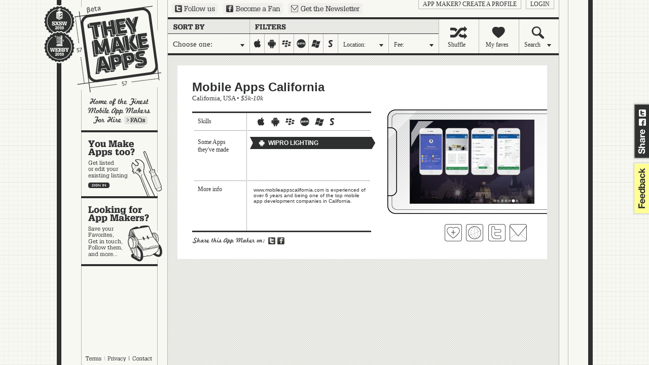

--- FILE ---
content_type: text/html; charset=UTF-8
request_url: http://theymakeapps.com/appmakers/view/11191/mobile-apps-california/
body_size: 4742
content:
<!DOCTYPE html PUBLIC "-//W3C//DTD XHTML 1.0 Transitional//EN" "http://www.w3.org/TR/xhtml1/DTD/xhtml1-transitional.dtd">
<html xmlns="http://www.w3.org/1999/xhtml" xmlns:fb="http://www.facebook.com/2008/fbml">
<head>
    <meta http-equiv="Content-Type" content="text/html; charset=utf-8" />
    <meta name="description" content="Home of the Finest Mobile App Makers" />
    <link rel="image_src" href="http://theymakeapps.s3.amazonaws.com/images/TMA_logo_100x100_FB_SXSW.jpg" />
    <title>Elements/companies | TheyMakeApps.com - Home of the Finest Mobile App Makers</title>
    
    <link href="/favicon.ico" type="image/x-icon" rel="icon" /><link href="/favicon.ico" type="image/x-icon" rel="shortcut icon" /><script type="text/javascript" src="/js/protoaculous.js?1682704845"></script><script type="text/javascript" src="/js/top_scripts.js?1682704845"></script><link rel="stylesheet" type="text/css" href="/css/main-min.css?1682704845" />    <script type="text/javascript">var resize_page = false;</script>

    <!-- Google tag (gtag.js) -->
    <script async src="https://www.googletagmanager.com/gtag/js?id=G-X9533XQB5K"></script>
    <script>
      window.dataLayer = window.dataLayer || [];
      function gtag(){dataLayer.push(arguments);}
      gtag('js', new Date());

      gtag('config', 'G-X9533XQB5K');
    </script>
</head>
<body>

    <div id="fb-root"></div>
    <script type="text/javascript">
      window.fbAsyncInit = function() {
        FB.init({
          appId      : '221014403473', // App ID
          channelUrl : '//theymakeapps.com/channel.html',
          status     : false,
          cookie     : false,
          xfbml      : true
        });

        // Additional initialization code here
      };

      // Load the SDK Asynchronously
      (function(d){
         var js, id = 'facebook-jssdk'; if (d.getElementById(id)) {return;}
         js = d.createElement('script'); js.id = id; js.async = true;
         js.src = "//connect.facebook.net/en_US/all.js";
         d.getElementsByTagName('head')[0].appendChild(js);
       }(document));
    </script>



    <!-- script type="text/javascript" src="http://static.ak.connect.facebook.com/js/api_lib/v0.4/FeatureLoader.js.php"></script -->
    <script type="text/javascript">
    (function(){
      var bsa = document.createElement('script');
         bsa.type = 'text/javascript';
         bsa.async = true;
         bsa.src = '//s3.buysellads.com/ac/bsa.js';
      (document.getElementsByTagName('head')[0]||document.getElementsByTagName('body')[0]).appendChild(bsa);
    })();
    </script>



    <div id="share_tab">
        <a href="http://twitter.com?status=http://theymakeapps.com" target="_blank" class="twitter">Share on Twitter</a>
        <a href="http://www.facebook.com/sharer.php" onclick="return fbs_general_click();" class="facebook">Share on Facebook</a>
    </div>
    <div id="feedback">
        <a href="mailto:hello@theymakeapps.com">feedback</a>
    </div>

    <div id="container">
        
        <h1><a href="/">They Make Apps</a></h1>


        <img id="webbys_sxsw" src="/img/won-it-all.gif" alt="Webby and SXSWi awards winner" usemap="#awards" />
        <map name="awards">
            <area title="SXSWi Award Winner: Best in Business" alt="SXSWi Award Winner: Best in Business" shape="rect" coords="0,0,65,57" nohref="nohref" target="_blank" />
            <area title="Webby Award Winner: IT Software / Hardware" alt="Webby Award Winner: IT Software / Hardware" shape="rect" coords="0,57,65,120" href="http://webbyawards.com/winners/2010/web/general-website-categories/it-hardwaresoftware/theymakeapps/" target="_blank" />
        </map>

        
        <div id="left_nav">
            <a href="/faq/" id="learn_more">Learn more</a>
            <a href="/appmakers/edit" id="make_apps" class="big">You make apps, too?</a><a href="/" id="looking" class="big">Looking for app makers?</a>        </div>

        <div id="kettle_wrapper" style="display:none;">
            <a href="/terms_and_conditions/" class="kettle_link" id="kl_terms">Terms</a>
            <a href="/privacy_policy/" class="kettle_link" id="kl_privacy">Privacy</a>
            <a href="mailto:hello@theymakeapps.com?subject=Sent from TheyMakeApps.com" class="kettle_link" id="kl_contact">Contact</a>
        </div>

        <a href="http://twitter.com/theymakeapps" id="ext_twitter" target="_blank">Follow us on Twitter</a>
        <a href="http://www.facebook.com/pages/TheyMakeApps/225311205762" id="ext_fb" target="_blank">Become a Fan on Facebook</a>
        <a href="/newsletters/add/" id="ext_newsletter">Sign up for our newsletter</a>

        <div id="login_links">
                            <a href="/users/login">login</a>
                <a href="/users/add">App Maker?  Create a profile</a>                
                    </div>

        
<div id="sort_filter">

    <a class="filter dd_trigger" id="recent" href="#"><span id="nav_filter" class="dd_label">Choose one:</span></a>
    
        
    
    <div id="platforms">
        <a href="/appmakers/developers/featured/all-price-ranges/all-countries/iphone-ipad:on/android:off/blackberry:off/palm:off/windows-mobile:off/symbian:off/" id="iphone-ipad" class="">iphone-ipad</a><a href="/appmakers/developers/featured/all-price-ranges/all-countries/iphone-ipad:off/android:on/blackberry:off/palm:off/windows-mobile:off/symbian:off/" id="android" class="">android</a><a href="/appmakers/developers/featured/all-price-ranges/all-countries/iphone-ipad:off/android:off/blackberry:on/palm:off/windows-mobile:off/symbian:off/" id="blackberry" class="">blackberry</a><a href="/appmakers/developers/featured/all-price-ranges/all-countries/iphone-ipad:off/android:off/blackberry:off/palm:on/windows-mobile:off/symbian:off/" id="palm" class="">palm</a><a href="/appmakers/developers/featured/all-price-ranges/all-countries/iphone-ipad:off/android:off/blackberry:off/palm:off/windows-mobile:on/symbian:off/" id="windows-mobile" class="">windows-mobile</a><a href="/appmakers/developers/featured/all-price-ranges/all-countries/iphone-ipad:off/android:off/blackberry:off/palm:off/windows-mobile:off/symbian:on/" id="symbian" class="">symbian</a>    </div>

    <a class="filter dd_trigger" id="location" href="#"><span id="nav_location" class="dd_label">Location:</span></a>
    <a class="filter dd_trigger" id="cost" href="#"><span id="nav_fee" class="dd_label">Fee:</span></a>
    
    <a class="nav" id="shuffle" href="/appmakers/shuffle/"><span class="nav_shuffle">Shuffle</span></a>
    <a class="nav" id="faves" href="/appmakers/favorites/"><span class="nav_myfaves">My faves</span></a>
    <a class="dd_trigger nav" id="search" href="#"><span class="nav_search dd_label">Search</span></a>
    
    <div class="dd_layer" id="recent_dd" style="display:none;">
        <span id="filter_interior">Choose one:</span>

        <a href="/appmakers/developers/featured/all-price-ranges/all-countries/iphone-ipad:on/android:on/blackberry:on/palm:on/windows-mobile:on/symbian:on/">Featured</a><a href="/appmakers/developers/most-recent/all-price-ranges/all-countries/iphone-ipad:on/android:on/blackberry:on/palm:on/windows-mobile:on/symbian:on/">Most Recent</a><a href="/appmakers/developers/recently-updated/all-price-ranges/all-countries/iphone-ipad:on/android:on/blackberry:on/palm:on/windows-mobile:on/symbian:on/">Recently Updated</a><a href="/appmakers/developers/most-liked/all-price-ranges/all-countries/iphone-ipad:on/android:on/blackberry:on/palm:on/windows-mobile:on/symbian:on/">Popularity</a><a href="/appmakers/developers/alphabetical/all-price-ranges/all-countries/iphone-ipad:on/android:on/blackberry:on/palm:on/windows-mobile:on/symbian:on/">Alphabetically</a>    </div>
    

    <div class="dd_layer" id="location_dd" style="display:none;">
        <span id="location_interior">Location:</span>
        <p>Start typing the name of a state or country,<br />pick a location from the list, and hit 'Okay':</p>
        <form onsubmit="return location_dd_submit( 'featured', 'all-price-ranges', 'iphone-ipad:on/android:on/blackberry:on/palm:on/windows-mobile:on/symbian:on/' );" id="loc_dd_form">
        <input type="text" name="location" id="loc" value="" />
        <input type="hidden" id="hidden_loc" value="" />
        <input type="submit" id="location_submit" value=" " />
        </form>
    </div>

    <div class="dd_layer" id="cost_dd" style="display:none;">
        <span id="fee_interior">Fee:</span>
        <p>What's your budget in US Dollars?</p>
        <a href="/appmakers/developers/featured/under-5k/all-countries/iphone-ipad:on/android:on/blackberry:on/palm:on/windows-mobile:on/symbian:on//">under 5k</a>
        <a href="/appmakers/developers/featured/5k-10k/all-countries/iphone-ipad:on/android:on/blackberry:on/palm:on/windows-mobile:on/symbian:on//">5k-10k</a>
        <a href="/appmakers/developers/featured/10k-15k/all-countries/iphone-ipad:on/android:on/blackberry:on/palm:on/windows-mobile:on/symbian:on//">10k-15k</a>
        <a href="/appmakers/developers/featured/15k-20k/all-countries/iphone-ipad:on/android:on/blackberry:on/palm:on/windows-mobile:on/symbian:on//">15k-20k</a>
        <a href="/appmakers/developers/featured/over-20k/all-countries/iphone-ipad:on/android:on/blackberry:on/palm:on/windows-mobile:on/symbian:on//">over 20k</a>
        <img src="/img/cost_dd_range.gif" />
    </div>

    <div class="dd_layer" id="search_dd" style="display:none;">
        <span id="search_interior">Search</span>
        <p>Search for a company, an App, a Keyword... and hit 'Okay':</p>
        <form action="/appmakers/search/" id="loc_dd_form">
        <input type="text" name="q" value="" />
        <input type="submit" id="search_submit" value=" " />
        </form>
    </div>
    

</div>


        <div id="content">
                        

<script type="text/javascript" src="/js/showCompany.js"></script>
<div id="selected_company_container" style="display:none"></div>


<a href="#" id="close_preview" onclick="return hideCompany();"></a>


<!--<div id="companies">-->
        <!-- BEGIN COMPANY BLOCK -->

    <div class="company_block  single_view">
        <h2>Mobile Apps California</h2>
        <h3>California, USA &#149; <em>$5k-10k</em></h3>

        <span class="grid top">Skills</span>
        <span class="grid middle">Some Apps they've made</span>
        <span class="grid bottom">More info</span>

        <div class="skills">
            <span class="iphone-ipad">iphone-ipad</span><span class="android">android</span><span class="blackberry">blackberry</span><span class="palm">palm</span><span class="windows-mobile">windows-mobile</span><span class="symbian">symbian</span>        </div>
                

        <div id="trigger_wrapper_preview">
                            <a class="apps top selected horizontal android" href="#" onclick="return false;" id="trigger_preview_1"><span></span>WIPRO LIGHTING</a>
                    </div>

        <div class="more_info">www.mobileappscalifornia.com is experienced of over 6 years and being one of the top mobile app development companies in California.</div>

        <div id="highlights_preview">
                            <div class="app_shots android_horizontal"><a href="http://www.mobileappscalifornia.com/" target="_blank"><img src="https://tma-assets.s3.amazonaws.com/uploads/tma-upload-vN4Vs3"/></a></div>
                    </div>

        <div class="links horizontal" id="links_preview">
                            <a class="fave " href="#" title="Add Mobile Apps California to your favorite App Makers" onclick="return addFave(11191);" id="fave_co_11191">Fave 'em</a>
            
            <a class="website" href="http://www.mobileappscalifornia.com/" title="Visit Mobile Apps California's website" target="_blank">Visit Mobile Apps California's website</a>
                        <a class="twitter" href="https://twitter.com/mobileappsusa" title="Follow Mobile Apps California on Twitter" target="_blank">Follow Mobile Apps California on Twitter</a>
            
                            <a class="contact" href="#" onclick="return showCompanyContact( 11191 );" title="Contact Mobile Apps California">Contact Mobile Apps California</a>
                    </div>

        <a href="http://twitter.com?status=I+found+this+App+Maker+on+TheyMakeApps%3A+http%3A%2F%2Ftheymakeapps.com%2Fappmakers%2Fdevelopers%2F%23%2F11191%2Fmobile-apps-california/" target="_blank" class="share_twitter" >Share on Twitter</a>
        <a href="#" name="fb_share" type="icon_link" class="share_fb" onclick="return fbs_click(11191, 'Mobile Apps California', 'mobile-apps-california', 'https://tma-assets.s3.amazonaws.com/uploads/tma-upload-vN4Vs3', 'www.mobileappscalifornia.com is experienced of over 6 years and being one of the top mobile app development companies in California.');">Share on Facebook</a>

    </div>
    <!-- //END COMPANY BLOCK -->
<!--</div>-->
        </div><!-- //content -->

            
    </div><!-- //container -->

    
    <div id="fade_layer" style="display:none"></div>
    <div id="subscribe_layer" style="display:none;">
        <div>
            <a href="#" id="subscribe_close_btn" onclick="return hideSubscribe();">no thanks</a>
            <a href="#" id="subscribe_nothanks_btn" onclick="return hideSubscribe();">no thanks</a>
            <a href="#" id="subscribe_paypal" target="_blank" onclick="$('pp_form').submit(); return hideSubscribe();">subscribe</a>
        <form action="https://www.paypal.com/cgi-bin/webscr" method="post" id="pp_form" target="_blank">
                <input type="hidden" name="cmd" value="_s-xclick" />
                                <input type="hidden" name="hosted_button_id" value="PFKQL4JM6LHGY" />
                <input type="hidden" name="return" value="http://theymakeapps.com/companies/process_payment/" />
                <img alt="" border="0" src="https://www.paypal.com/en_US/i/scr/pixel.gif" width="1" height="1" />
            </form>
        </div>
    </div>

    <script type="text/javascript" src="/js/bottom_scripts.js?1682704845"></script>
        
    
    <!-- script type="text/javascript">FB_RequireFeatures(["XFBML"], function(){ FB.Facebook.init('00cbec525d0a15720ee93c734f2ad96b','/xd_receiver.html'); });</script -->

<script type="text/javascript">
var gaJsHost = (("https:" == document.location.protocol) ? "https://ssl." : "http://www.");
document.write(unescape("%3Cscript src='" + gaJsHost + "google-analytics.com/ga.js' type='text/javascript'%3E%3C/script%3E"));
</script>
<script type="text/javascript">
try {
var pageTracker = _gat._getTracker("UA-12062032-1");
pageTracker._trackPageview();
} catch(err) {}</script></body>
</html>


--- FILE ---
content_type: application/x-javascript
request_url: http://theymakeapps.com/js/showCompany.js
body_size: 3276
content:
var CompanyLoaded = false;

function showCompany( company_id, slug, sort, fee, country, state, platforms ){
    
    try { pageTracker._trackPageview('/company_view/' + company_id); } catch(err) {}

    $('selected_company_container').show();
    $('fade_layer').show();
    window.location.hash = '/' + company_id + '/' + slug;
    new Ajax.Updater( 'selected_company_container', '/companies/view/' + company_id, {
        method : 'post',
        asynchronous:true,
        evalScripts:true,
        parameters: { sort:sort, fee:fee, country:country, state:state, platforms:platforms },

        //insertion: 'bottom',
        onSuccess: function() {
            CompanyLoaded = true;
        },
        onComplete: function(){
            //loaded = true;
        }
    });
    
    return false;
}

function showCompanyContact( company_id ){

    try { pageTracker._trackPageview('/show_contact_form/' + company_id); } catch(err) {}

    $('selected_company_container').show();
    $('fade_layer').show();
    new Ajax.Updater( 'selected_company_container', '/messages/add/' + company_id, {
        method : 'post',
        asynchronous:true,
        evalScripts:true,

        onSuccess: function() {
            CompanyLoaded = true;
        },
        onComplete: function(){
            //loaded = true;
        }
    });
    return false;
}

function hideCompany(){
    
    $('selected_company_container').innerHTML = '';
    $('selected_company_container').hide();
    $('fade_layer').hide();
    
    CompanyLoaded = false;
    window.location.hash = '#hide';
    return false;
}

function hideInbox(){
    $('inbox').innerHTML = '';
    $('inbox').hide();
    $('fade_layer').hide();
    return false;
}

function getHash() {
    var hash = window.location.hash;
    return hash.substring(1); // remove #
}

function isNumeric(sText){
  var validChars = "0123456789";
  var isNumber=true;
  var character;
  for (i = 0; i < sText.length && isNumber == true; i++)
  {
    character = sText.charAt(i);
    if (validChars.indexOf(character) == -1)
    {
      isNumber = false;
    }
  }
  return isNumber;
}

function checkHash(){
    var currentHash = getHash();
    if (currentHash.length > 0 && currentHash != 'hide'){
        var hashParts = currentHash.split("/");
        if( isNumeric(hashParts[1]) ){
            showCompany(hashParts[1],hashParts[2]);
        }
    }
}

Event.observe(document, 'dom:loaded', checkHash);


function setCompanyTop(){
    var offset = document.viewport.getScrollOffsets();
    $('selected_company_container').setStyle({ top: offset[1] + 58 + 'px' })
}



if( $('selected_company_container') ){
    Event.observe(window, 'scroll', setCompanyTop);
    Event.observe(document, 'keyup', checkKeyPress);
}

/* ====================================================
 * BEGIN CLOSE COMPANY INFO CODE
 * event handler defined above
 * ====================================================
 */

function checkKeyPress(event){
    if(Event.KEY_ESC == event.keyCode && CompanyLoaded){
        if(typeof hideCompany == 'function') {
            hideCompany();
        }
    }
}

/* ====================================================
 * END CLOSE COMPANY INFO CODE
 * ====================================================
 */

--- FILE ---
content_type: application/x-javascript
request_url: http://theymakeapps.com/js/top_scripts.js?1682704845
body_size: 7349
content:
RegExp.escape=function(b){if(!arguments.callee.sRE){var a=["/",".","*","+","?","|","(",")","[","]","{","}","\\"];arguments.callee.sRE=new RegExp("(\\"+a.join("|\\")+")","g")}return b.replace(arguments.callee.sRE,"\\$1")};var BComplete=Class.create();BComplete.prototype={MAX_VISIBLE:8,TIMER_TICK:10,CANCEL_SUBMISSION_TIMEOUT:10,initialize:function(e,b){if(b){this.MAX_VISIBLE=b}this.data=new Array();this.element=$(e);if(!this.element){throw ("The specified <input> element does not exist.")}this.element.setAttribute("autocomplete","off");Element.addClassName(this.element,"bcomplete-field");this.visible=false;this.cancelSubmit=false;this.scroll=0;this.selectedIndex=-1;this.matches=new Array();this.popup=document.createElement("div");Element.hide(this.popup);this.popup.className="bcomplete-popup";document.body.appendChild(this.popup);this.listItems=new Array();for(var d=0;d<this.MAX_VISIBLE;d++){var g=document.createElement("div");this.listItems[d]=g;g.className="item";this.popup.appendChild(g);g.autocomplete=this;g.number=d;g.onclick=this.onItemClick;g.onmouseover=this.onItemOn;g.onmouseout=this.onItemOff}Event.observe(this.element,"keyup",this.onKeyPress.bindAsEventListener(this));Event.observe(this.element,"keydown",this.onKeyDown.bindAsEventListener(this));Event.observe(document,"click",this.onWindowClick.bindAsEventListener(this));this.onTick=this.onTick.bind(this);this.onSubmit=this.onSubmit.bind(this);var a=this.element.parentNode;this.PARENT_FORM_ELEMENT=a;while(a){if(a.tagName.toLowerCase()=="form"){break}a=a.parentNode}var f=this;if(a){var c=a.onsubmit;a.onsubmit=function(){if(c){return(c()&&f.onSubmit())}else{return f.onSubmit()}}}},addItem:function(a){this.data[this.data.length]=a;this.data.sort()},setData:function(a){this.data=a;a.sort()},loadData:function(url){var me=this;var success=function(request){try{var data=null;var dataCountries=Object.values(request.responseJSON.countries);var dataStates=Object.values(request.responseJSON.states);if(request.responseJSON){data=dataCountries.concat(dataStates)}else{data=eval(request.responseText)}if(typeof data=="object"){me.setData(data)}}catch(exception){throw ("BComplete: Invalid data format.")}};var request=new Ajax.Request(url,{method:"get",onSuccess:success})},findMatches:function(d){var b=new Array();var c=new RegExp(RegExp.escape(d),"i");for(var a=0;a<this.data.length;a++){if(this.data[a].match(c)){b[b.length]=this.data[a]}}return b},temporarilyDisableSubmission:function(){this.cancelSubmit=true;var b=this;var a=function(){b.cancelSubmit=false};setTimeout(a,this.CANCEL_SUBMISSION_TIMEOUT)},onWindowClick:function(c){var a=Event.element(c);var b=a;while(b){if(b==this.element||b==this.popup||b==this.showAllButton){return}b=b.parentNode}this.hide()},onUpButton:function(a){this.selectedIndex=-1;this.scroll--;if(this.scroll<0){this.scroll=0}this.show();Event.stop(a);this.element.focus()},onDownButton:function(a){this.selectedIndex=-1;this.scroll++;if(this.scroll>(this.matches.length-this.MAX_VISIBLE)){this.scroll=(this.matches.length-this.MAX_VISIBLE)}this.show();Event.stop(a);this.element.focus()},onKeyDown:function(a){if(a.keyCode==13&&this.visible){this.temporarilyDisableSubmission();this.select();Event.stop(a);return false}},showAll:function(){this.matches=this.findMatches("");this.element.focus();this.show()},onKeyPress:function(a){if(a.keyCode==Event.KEY_TAB){if(this.visible){this.select();Event.stop(a);return false}}else{if(a.keyCode==Event.KEY_DOWN){this.selectedIndex++;if(this.selectedIndex<this.scroll){this.selectedIndex=this.scroll}if(this.selectedIndex>=this.matches.length){this.selectedIndex=this.matches.length-1}if(this.scroll<=(this.selectedIndex-this.MAX_VISIBLE)){this.scroll++}if(this.matches.length==0){this.matches=this.findMatches(this.element.value)}this.show();Event.stop(a);return}else{if(a.keyCode==Event.KEY_UP){this.selectedIndex--;if(this.selectedIndex<=-1&&this.scroll<=0){this.selectedIndex=-1;this.hide();Event.stop(a);return}if(this.selectedIndex<=-1){this.selectedIndex=this.scroll+(this.MAX_VISIBLE-1)}if(this.scroll>this.selectedIndex){this.scroll--}this.show();Event.stop(a);return}else{if(a.keyCode!=13){if(this.timerId){clearTimeout(this.timerId)}this.timerId=setTimeout(this.onTick,this.TIMER_TICK)}}}}},onTick:function(){this.selectedIndex=-1;this.scroll=0;if(this.element.value!=""){this.matches=this.findMatches(this.element.value);if(this.matches.length>0){this.show()}else{this.hide()}}else{this.hide()}},onSubmit:function(){if(this.cancelSubmit){this.cancelSubmit=false;return false}else{return true}},onItemOn:function(){for(var a=0;a<this.autocomplete.MAX_VISIBLE;a++){Element.removeClassName(this.autocomplete.listItems[a],"selected")}Element.addClassName(this,"selected");this.autocomplete.selectedIndex=this.number},onItemOff:function(){Element.removeClassName(this,"selected");this.autocomplete.selectedIndex=-1},onItemClick:function(){this.autocomplete.selectedIndex=this.number;this.autocomplete.select()},show:function(){if(this.matches.length<=0){return}var c=this.element.value;var b=new RegExp("("+RegExp.escape(c)+")","i");if(this.scroll>0){Element.removeClassName(this.upButton,"disabled")}else{Element.addClassName(this.upButton,"disabled")}if((this.scroll+this.MAX_VISIBLE)<this.matches.length){Element.removeClassName(this.downButton,"disabled")}else{Element.addClassName(this.downButton,"disabled")}for(var a=0;a<this.MAX_VISIBLE;a++){if(this.matches[a+this.scroll]){var c=this.matches[a+this.scroll];c=c.replace(b,"<strong>$1</strong>");this.listItems[a].innerHTML=c;this.listItems[a].number=a+this.scroll;this.listItems[a].value=this.matches[a+this.scroll];if(this.selectedIndex==(this.scroll+a)){Element.addClassName(this.listItems[a],"selected")}else{Element.removeClassName(this.listItems[a],"selected")}Element.show(this.listItems[a])}else{Element.hide(this.listItems[a])}}this.visible=true;Element.show(this.popup);this.setPopupPosition()},setPopupPosition:function(){var a=Position.cumulativeOffset(this.element);var d=document.body.scrollTop?document.body.scrollTop:document.documentElement.scrollTop;var b=(navigator.userAgent.toLowerCase().indexOf("safari")!=-1&&window.innerHeight)?window.innerHeight:document.documentElement.clientHeight;this.popup.style.width=(this.element.offsetWidth-2)+"px";this.popup.style.left=a[0]+9+"px";var c=a[1]+Element.getHeight(this.element);if((c+this.popup.offsetHeight>d+b)&&(a[1]-this.popup.offsetHeight>d)){c=a[1]-this.popup.offsetHeight}this.popup.style.top=c+"px"},hide:function(){this.matches=new Array();this.selectedIndex=-1;this.scroll=0;this.visible=false;Element.hide(this.popup)},select:function(){if(this.selectedIndex!=-1){this.element.value=this.matches[this.selectedIndex]}this.hide();parentForm.submit()}};var locations_url="/locations.json";Event.observe(window,"load",function(){var a=new BComplete("loc",8);a.loadData(locations_url)});function createCookie(c,d,e){if(e){var b=new Date();b.setTime(b.getTime()+(e*24*60*60*1000));var a="; expires="+b.toGMTString()}else{var a=""}document.cookie=c+"="+d+a+"; path=/"}function readCookie(b){var e=b+"=";var a=document.cookie.split(";");for(var d=0;d<a.length;d++){var f=a[d];while(f.charAt(0)==" "){f=f.substring(1,f.length)}if(f.indexOf(e)==0){return f.substring(e.length,f.length)}}return null}function eraseCookie(a){createCookie(a,"",-1)};